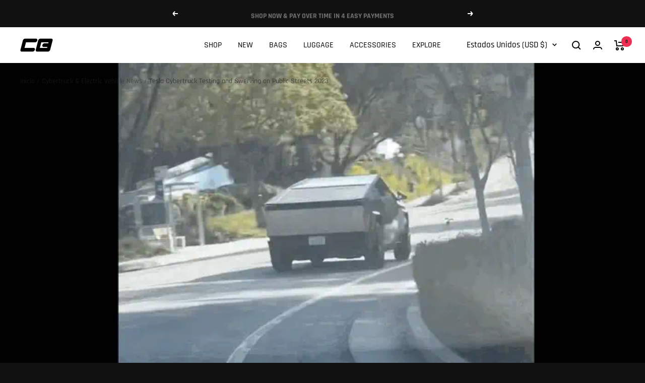

--- FILE ---
content_type: text/css
request_url: https://cyberbackpack.com/cdn/shop/t/22/assets/custom.css?v=132873784929068276531691182419
body_size: -432
content:
/** Shopify CDN: Minification failed

Line 122:1 Expected "}" to go with "{"

**/
@media screen and (min-width: 1000px){
.article__header {
    display: block;
    flex-direction: row-reverse;
    align-items: center;
}
.article__image-wrapper--square {
    width: 100%;
}
}

.rating1 {
    display: flex !important;
    align-items: center;
    vertical-align: bottom;
    justify-content: center;
    color: black;
    margin-top: 10px;
}
[dir=ltr] .header__cart-count--floating {
    background: #EE2F53;
  color: black;
}

.logo-bar__item img {
    width: 100%;
}

.logo-bar {
    display: flow-root;
}

.logo-bar__item {
    width: 25%;
    float: left;
      border: 2px solid black;
}

.logo-bar__item img {
    width: 100%;
    object-fit: cover;
}
.logo-bar__item:hover img {
    opacity: 0.5;
}
@media screen and (max-width: 1000px){
.logo-bar__item {
    width: 33.3%;
    float: left;
}


}

@media screen and (max-width: 769px){
.logo-bar__item {
    width: 50%;
    float: left;
}


  .logo-bar2__item img {
    width: 100%;
}

.logo-bar2 {
    display: flow-root;
}

.logo-bar2__item {
    width: 25%;
    float: left;
      border: 0px solid black;
}

.logo-ba2r__item img {
    width: 100%;
    object-fit: cover;
}
.logo-bar2__item:hover img {
    opacity: 0.5;
}
@media screen and (max-width: 1000px){
.logo-bar2__item {
    width: 33.3%;
    float: left;
}


}

@media screen and (max-width: 769px){
.logo-bar2__item {
    width: 25%;
    float: left;
}

}

.button-wrapper.absd {
    position: absolute;
    bottom: 20px;
    left: 0;
    right: 0;
  text-align:center;
}

.logo-bar__item {
    border-left: 1px solid;
    border-right: 1px solid;
}

.landing-page .header {
 
  display:none
  
}

--- FILE ---
content_type: text/javascript
request_url: https://cyberbackpack.com/cdn/shop/t/22/assets/custom.js?v=167639537848865775061663046461
body_size: -642
content:
//# sourceMappingURL=/cdn/shop/t/22/assets/custom.js.map?v=167639537848865775061663046461
